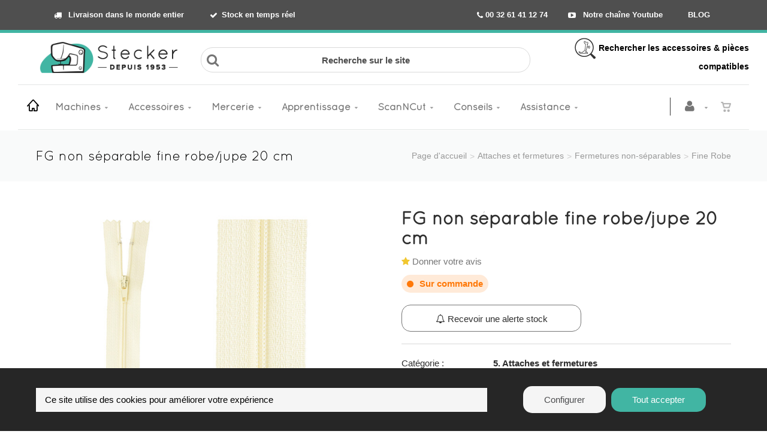

--- FILE ---
content_type: application/x-javascript
request_url: https://d2i2wahzwrm1n5.cloudfront.net/ajaxz/2019.3.1023/Input/TextBox/RadInputScript.js
body_size: 11247
content:
Type.registerNamespace("Telerik.Web.UI");
Telerik.Web.UI.PasswordStrengthChecker=function(a){Telerik.Web.UI.PasswordStrengthChecker.initializeBase(this,[a]);
};
Telerik.Web.UI.PasswordStrengthChecker.prototype={initialize:function(){Telerik.Web.UI.PasswordStrengthChecker.callBaseMethod(this,"initialize");
},dispose:function(){},_getPasswordStrength:function(e,p){var m=e;
var n="";
var l=0;
var s=p.CalculationWeightings.split(";");
var b=parseInt(s[0],10);
var c=parseInt(s[1],10);
var a=parseInt(s[2],10);
var d=parseInt(s[3],10);
var o=m.length/p.PreferredPasswordLength;
if(o>1){o=1;
}var f=(o*b);
l+=f;
if(o<1){n=String.format("Remaining characters",p.PreferredPasswordLength-m.length);
}var i;
if(p.MinimumNumericCharacters>0){var h=new RegExp("[0-9]","g");
i=this._getRegexCount(h,m);
if(i>=p.MinimumNumericCharacters){l+=c;
}if(i<p.MinimumNumericCharacters){if(n!=""){n+=", ";
}n+=String.format("Remaining numbers",p.MinimumNumericCharacters-i);
}}else{l+=(o*c);
}if(p.RequiresUpperAndLowerCaseCharacters==true||(typeof(p.RequiresUpperAndLowerCaseCharacters)=="string"&&Boolean.parse(p.RequiresUpperAndLowerCaseCharacters)==true)){var g=new RegExp("[a-z]","g");
var r=new RegExp("[A-Z]","g");
var j=this._getRegexCount(g,m);
var k=this._getRegexCount(r,m);
if(j>0||k>0){if(j>=p.MinLowerCaseChars&&k>=p.MinUpperCaseChars){l+=a;
}else{if(p.MinLowerCaseChars>0&&(p.MinLowerCaseChars-j)>0){if(n!=""){n+=", ";
}n+=String.format("Remaining lower case",p.MinLowerCaseChars-j);
}if(p.MinUpperCaseChars>0&&(p.MinUpperCaseChars-k)>0){if(n!=""){n+=", ";
}n+=String.format("Remaining upper case",p.MinUpperCaseChars-k);
}}}else{if(n!=""){n+=", ";
}n+="Mixed case characters";
}}else{l+=(o*a);
}if(p.MinimumSymbolCharacters>0){var q=new RegExp("[^a-zA-Z0-9\x20]","g");
i=this._getRegexCount(q,m);
if(i>=p.MinimumSymbolCharacters){l+=d;
}if(i<p.MinimumSymbolCharacters){if(n!=""){n+=", ";
}n+=String.format("Remaining symbols",p.MinimumSymbolCharacters-i);
}}else{l+=(o*d);
}return l;
},showStrength:function(e,a,h){var g=this._getPasswordStrength(a.value,h);
var b=new Telerik.Web.UI.PasswordStrengthCalculatingEventArgs(a.value,g,"");
e.raise_passwordStrengthCalculating(b);
var c=null;
if(b._strengthScore>0&&b._strengthScore<=100){c=Math.floor(b._strengthScore/25);
}var d="";
if(b._indicatorText){d=b._indicatorText;
}else{if(h._IndicatorWords==undefined){h._IndicatorWords=h.TextStrengthDescriptions.split(";");
while(h._IndicatorWords.length<5){h._IndicatorWords[h._IndicatorWords.length]="";
}}if(c!=null){d=h._IndicatorWords[c];
}}if(h._IndicatorStyles==undefined){h._IndicatorStyles=h.TextStrengthDescriptionStyles.split(";");
}var f=null;
if(h.IndicatorElementID==""){if(e.get_element){f=$get(e.get_element().id+"_passwordStrengthIndicator");
}else{f=$get(a.id+"_passwordStrengthIndicator");
}}else{f=$get(h.IndicatorElementID);
}if(f){f.innerHTML=d;
if(c!=null){f.className=h.IndicatorElementBaseStyle+" "+h._IndicatorStyles[c+1];
}else{f.className=h.IndicatorElementBaseStyle+" "+h._IndicatorStyles[0];
}}},_getRegexCount:function(b,d){var a=0;
if(d!=null&&d!=""){var c=d.match(b);
if(c!=null){a=c.length;
}}return a;
}};
Telerik.Web.UI.PasswordStrengthChecker.registerClass("Telerik.Web.UI.PasswordStrengthChecker",Telerik.Web.UI.RadWebControl);
Type.registerNamespace("Telerik.Web.UI");
Telerik.Web.UI.RadInputControl=function(a){Telerik.Web.UI.RadInputControl.initializeBase(this,[a]);
this._autoPostBack=false;
this._enabled=true;
this._showButton=false;
this._invalidStyleDuration=100;
this._selectionOnFocus=Telerik.Web.UI.SelectionOnFocus.None;
this._postBackEventReferenceScript="";
this._styles=null;
this._skin=null;
this._enableAriaSupport=false;
this._causesValidation=false;
this._validationGroup="";
this._isEnterPressed=false;
this._isDropped=false;
this._enableOldBoxModel=false;
this._shouldResetWidthInPixels=true;
this._reducedPixelWidthFlag=false;
this._originalTextBoxWidth=null;
this._originalCellPadding=null;
this._originalDisplay=null;
this._onTextBoxKeyUpDelegate=null;
this._onTextBoxKeyPressDelegate=null;
this._onTextBoxBlurDelegate=null;
this._onTextBoxFocusDelegate=null;
this._onTextBoxDragEnterDelegate=null;
this._onTextBoxDragLeaveDelegate=null;
this._onTextBoxDragDropDelegate=null;
this._onTextBoxMouseOutDelegate=null;
this._onTextBoxMouseOverDelegate=null;
this._onTextBoxKeyDownDelegate=null;
this._onTextBoxMouseWheelDelegate=null;
this._onFormResetDelegate=null;
this._emptyMessage="";
this._initialValueAsText=null;
this._originalInitialValueAsText="";
this._validationText="";
this._displayText="";
this._value="";
this._text="";
this._holdsValidValue=true;
this._lastSetTextBoxValue="";
this._onTextBoxMouseUpDelegate=null;
this._focused=false;
this._isRtl=false;
this._nonTableLayout=true;
};
Telerik.Web.UI.RadInputControl.prototype={initialize:function(){Telerik.Web.UI.RadInputControl.OverrideValidatorFunctions();
Telerik.Web.UI.RadInputControl.callBaseMethod(this,"initialize");
this._clientID=this.get_id();
this._wrapperElementID=this.get_id()+"_wrapper";
this._nonTableLayout=this.get_wrapperElement().className.indexOf("riSingle")>-1;
this._textBoxElement=$get(this._clientID);
this._textBoxElement.RadInputValidationValue=this._validationText;
if(this._initialValueAsText!==null){this._value=this._constructValueFromInitialText(this._initialValueAsText);
this._text=this._constructEditText(this._value);
this._originalInitialValueAsText=this._initialValueAsText;
}this._lastSetTextBoxValue=this._displayText;
this._textBoxElement.RadInputLastSetTextBoxValue=this._displayText;
this._initialValueAsText=this._text;
if(this._nonTableLayout&&$telerik.isIE7){this._textBoxElement.style.width="100%";
this._enableOldBoxModel=true;
}this._originalTextBoxCssText=this._textBoxElement.style.cssText;
if(this._originalTextBoxCssText.lastIndexOf(";")!=this._originalTextBoxCssText.length-1){this._originalTextBoxCssText+=";";
}var c=this.get_wrapperElement();
if(c.style.display=="none"){this._originalDisplay="";
}else{this._originalDisplay=c.style.display;
}if($telerik.isIE7||$telerik.quirksMode){if(this._originalDisplay=="inline-block"){this._originalDisplay="inline";
c.style.zoom=1;
}else{if(document.documentMode&&document.documentMode>7&&this._originalDisplay=="inline"){this._originalDisplay="inline-block";
}}}if(c.style.display!="none"){c.style.display=this._originalDisplay;
}if($telerik.getCurrentStyle(c,"direction")=="rtl"){var a=this._skin!=""?String.format(" RadInputRTL_{0}",this._skin):"";
c.className+=String.format(" RadInputRTL{0}",a);
this._isRtl=true;
}this.repaint();
this._originalMaxLength=this._textBoxElement.maxLength;
if(this._originalMaxLength==-1){this._originalMaxLength=2147483647;
}this._selectionEnd=0;
this._selectionStart=0;
this._hovered=false;
this._invalid=false;
this._attachEventHandlers();
if(this._focused){this.updateDisplayValue();
var b=this;
setTimeout(function(){b._updateSelectionOnFocus();
},0);
}else{if(($telerik.isFirefox2||$telerik.isSafari)&&this.isEmpty()&&this.get_emptyMessage().length>this._originalMaxLength){this.updateDisplayValue();
}}this.updateCssClass();
this._initializeButtons();
if(this.get_enableAriaSupport()){this._initializeAriaSupport();
}this.updateClientState();
this.raise_load(Sys.EventArgs.Empty);
},dispose:function(){Telerik.Web.UI.RadInputControl.callBaseMethod(this,"dispose");
if(this.Button){if(this._onButtonClickDelegate){window.$removeHandler(this.Button,"click",this._onButtonClickDelegate);
this._onButtonClickDelegate=null;
}}if(this._onTextBoxPasteDelegate){window.$removeHandler(this._textBoxElement,"paste",this._onTextBoxPasteDelegate);
this._onTextBoxPasteDelegate=null;
}if(this._onTextBoxKeyDownDelegate){window.$removeHandler(this._textBoxElement,"keydown",this._onTextBoxKeyDownDelegate);
this._onTextBoxKeyDownDelegate=null;
}if(this._onTextBoxKeyPressDelegate){window.$removeHandler(this._textBoxElement,"keypress",this._onTextBoxKeyPressDelegate);
this._onTextBoxKeyPressDelegate=null;
}if(this._onTextBoxKeyUpDelegate){window.$removeHandler(this._textBoxElement,"keyup",this._onTextBoxKeyUpDelegate);
this._onTextBoxKeyUpDelegate=null;
}if(this._onTextBoxBlurDelegate){window.$removeHandler(this._textBoxElement,"blur",this._onTextBoxBlurDelegate);
this._onTextBoxBlurDelegate=null;
}if(this._onTextBoxFocusDelegate){window.$removeHandler(this._textBoxElement,"focus",this._onTextBoxFocusDelegate);
this._onTextBoxFocusDelegate=null;
}if(this._onTextBoxDragEnterDelegate){window.$removeHandler(this._textBoxElement,"dragenter",this._onTextBoxDragEnterDelegate);
this._onTextBoxDragEnterDelegate=null;
}if(this._onTextBoxDragLeaveDelegate){window.$removeHandler(this._textBoxElement,"dragleave",this._onTextBoxDragLeaveDelegate);
this._onTextBoxDragLeaveDelegate=null;
}if(this._onTextBoxMouseOutDelegate){window.$removeHandler(this._textBoxElement,"mouseout",this._onTextBoxMouseOutDelegate);
this._onTextBoxMouseOutDelegate=null;
}if(this._onTextBoxMouseOverDelegate){window.$removeHandler(this._textBoxElement,"mouseover",this._onTextBoxMouseOverDelegate);
this._onTextBoxMouseOverDelegate=null;
}if(this._onTextBoxMouseUpDelegate){window.$removeHandler(this._textBoxElement,"mouseup",this._onTextBoxMouseUpDelegate);
this._onTextBoxMouseUpDelegate=null;
}if(this._onFormResetDelegate){if(this._textBoxElement.form){window.$removeHandler(this._textBoxElement.form,"reset",this._onFormResetDelegate);
}this._onFormResetDelegate=null;
}if(!$telerik.isIE){if(this._onTextBoxMouseWheelDelegate){if($telerik.isSafari||$telerik.isOpera){window.$removeHandler(this._textBoxElement,"mousewheel",this._onTextBoxMouseWheelDelegate);
}else{window.$removeHandler(this._textBoxElement,"DOMMouseScroll",this._onTextBoxMouseWheelDelegate);
}this._onTextBoxMouseWheelDelegate=null;
}}else{if(this._onTextBoxMouseWheelDelegate){window.$removeHandler(this._textBoxElement,"mousewheel",this._onTextBoxMouseWheelDelegate);
this._onTextBoxMouseWheelDelegate=null;
}}if(this._onTextBoxDragDropDelegate){window.$removeHandler(this._textBoxElement,"drop",this._onTextBoxDragDropDelegate);
this._onTextBoxDragDropDelegate=null;
}if(this._textBoxElement){this._textBoxElement._events=null;
}},clear:function(){this.set_value("");
},disable:function(){this.set_enabled(false);
this._textBoxElement.disabled="disabled";
this.updateCssClass();
this.updateClientState();
this.raise_disable(Sys.EventArgs.Empty);
},enable:function(){this.set_enabled(true);
this._textBoxElement.disabled="";
this.updateCssClass();
this.updateClientState();
this.raise_enable(Sys.EventArgs.Empty);
},focus:function(){if(!this._textBoxElement.disabled){this._textBoxElement.focus();
}},blur:function(){this._textBoxElement.blur();
},isEmpty:function(){return this._validationText=="";
},isNegative:function(){return false;
},isReadOnly:function(){return this._textBoxElement.readOnly||!this._enabled;
},isMultiLine:function(){return this._textBoxElement&&this._textBoxElement.tagName.toUpperCase()=="TEXTAREA";
},updateDisplayValue:function(){if(this._focused){if(!this._holdsValidValue){this._holdsValidValue=true;
}else{this.set_textBoxValue(this.get_editValue());
}}else{if(this._isEmptyMessage()){this.set_textBoxValue(this.get_emptyMessage());
}else{this.set_textBoxValue(this.get_displayValue());
}}},_isEmptyMessage:function(){return this.isEmpty()&&this.get_emptyMessage();
},repaint:function(){if(!this.canRepaint()){this.add_parentShown(this.get_element());
return;
}else{this._clearParentShowHandlers();
}this._updatePercentageHeight();
if(!this._reducedPixelWidthFlag&&this._enableOldBoxModel){var a=this;
setTimeout(function(){a._reducePixelWidthByPaddings();
},0);
}},updateCssClass:function(b){if(!this._holdsValidValue&&!b){this._textBoxElement.style.cssText=this._originalTextBoxCssText+this.updateCssText(this.get_styles()["InvalidStyle"][0]);
this._textBoxElement.className=this.get_styles()["InvalidStyle"][1];
Sys.UI.DomElement.addCssClass(this.get_wrapperElement(),"RadInputError");
return;
}var c="";
var a="";
if(this._enabled&&(!this._isEmptyMessage())&&(!this.isNegative())){a=this._originalTextBoxCssText+this.updateCssText(this.get_styles()["EnabledStyle"][0]);
if(!this._compareStyles(this._textBoxElement.style.cssText,a)){this._textBoxElement.style.cssText=a;
}c=this.get_styles()["EnabledStyle"][1];
}if(this._enabled&&(!this._isEmptyMessage())&&this.isNegative()){a=this._originalTextBoxCssText+this.updateCssText(this.get_styles()["NegativeStyle"][0]);
if(!this._compareStyles(this._textBoxElement.style.cssText,a)){this._textBoxElement.style.cssText=a;
}c=this.get_styles()["NegativeStyle"][1];
}if(this._enabled&&this._isEmptyMessage()){a=this._originalTextBoxCssText+this.updateCssText(this.get_styles()["EmptyMessageStyle"][0]);
if(!this._compareStyles(this._textBoxElement.style.cssText,a)){this._textBoxElement.style.cssText=a;
}c=this.get_styles()["EmptyMessageStyle"][1];
}var d=this.get_wrapperElement();
var e=d.className.replace("RadInputHovered","").replace("RadInputDisabled","").replace("RadInputFocused","").replace("RadInputError","").trim();
if(this._focused){a=this._originalTextBoxCssText+this.updateCssText(this.get_styles()["FocusedStyle"][0]);
if(!this._compareStyles(this._textBoxElement.style.cssText,a)){this._textBoxElement.style.cssText=a;
}c=this.get_styles()["FocusedStyle"][1];
e+=" RadInputFocused";
}if(this._invalid){a=this._originalTextBoxCssText+this.updateCssText(this.get_styles()["InvalidStyle"][0]);
if(!this._compareStyles(this._textBoxElement.style.cssText,a)){this._textBoxElement.style.cssText=a;
}c=this.get_styles()["InvalidStyle"][1];
e+=" RadInputError";
}if(this._textBoxElement.readOnly&&this._isEmptyMessage()){a=this._originalTextBoxCssText+this.updateCssText(this.get_styles()["EmptyMessageStyle"][0]);
if(!this._compareStyles(this._textBoxElement.style.cssText,a)){this._textBoxElement.style.cssText=a;
}c=this.get_styles()["EmptyMessageStyle"][1];
}else{if(this._textBoxElement.readOnly){a=this._originalTextBoxCssText+this.updateCssText(this.get_styles()["ReadOnlyStyle"][0]);
if(!this._compareStyles(this._textBoxElement.style.cssText,a)){this._textBoxElement.style.cssText=a;
}c=this.get_styles()["ReadOnlyStyle"][1];
}}if(!this._enabled){a=this._originalTextBoxCssText+this.updateCssText(this.get_styles()["DisabledStyle"][0]);
if(!this._compareStyles(this._textBoxElement.style.cssText,a)){this._textBoxElement.style.cssText=a;
}c=this.get_styles()["DisabledStyle"][1];
e+=" RadInputDisabled";
}if(this._hovered&&this._enabled){a=this._originalTextBoxCssText+this.updateCssText(this.get_styles()["HoveredStyle"][0]);
if(!this._compareStyles(this._textBoxElement.style.cssText,a)){this._textBoxElement.style.cssText=a;
}c=c.trim()+" "+this.get_styles()["HoveredStyle"][1].replace("riTextBox","").trim();
e+=" RadInputHovered";
}d.className=e.replace(/  /g," ");
if(c!=""&&!this._compareStyles(this._textBoxElement.className,c)){this._textBoxElement.className=c;
}if(c==""&&this._textBoxElement.className&&this._textBoxElement.className==""){this._textBoxElement.removeAttribute("class");
}},_compareStyles:function(){if(arguments.length>=2){var a=arguments[0].replace(/ /g,"").replace(/;/g,"");
var b=arguments[1].replace(/ /g,"").replace(/;/g,"");
return a===b;
}return false;
},updateCssText:function(f){var e=f.split(";");
var a;
var c="";
for(a=0;
a<e.length;
a++){var d=e[a].split(":");
if(d.length==2){var b=""+d[0].toLowerCase();
if(b!="width"&&b!="height"){c+=e[a]+";";
}}}return c;
},selectText:function(b,a){if(Telerik.Web.Browser.edge){var c=this;
setTimeout(function(){c._selectionStart=b;
c._selectionEnd=a;
c._applySelection();
});
}else{this._selectionStart=b;
this._selectionEnd=a;
this._applySelection();
}},selectAllText:function(){if(this._textBoxElement.value.length>0){this.selectText(0,this._textBoxElement.value.length);
return true;
}return false;
},get_value:function(){return this._value;
},get_valueAsString:function(){if(this._value){return this._value.toString();
}else{return"";
}},_setNewValue:function(a){this._holdsValidValue=this._setHiddenValue(a)||this._holdsValidValue;
this._textBoxElement.RadInputLastSetTextBoxValue=this._lastSetTextBoxValue=this._textBoxElement.value;
this._triggerDomEvent("change",this._textBoxElement);
if(this._holdsValidValue){this.set_displayValue(this._constructDisplayText(this._value));
this.updateClientState();
var b=this._initialValueAsText;
this._initialValueAsText=this._textBoxElement.value;
this.raise_valueChanged(this.get_editValue(),b);
this.updateCssClass();
}else{this.updateClientState();
}this._initialValueAsText=this.get_editValue();
},set_value:function(b){var a=new Telerik.Web.UI.InputValueChangingEventArgs(b,this._initialValueAsText);
this.raise_valueChanging(a);
if(a.get_cancel()){this.set_textBoxValue(this.get_element().RadInputLastSetTextBoxValue);
}else{b=a.get_newValue();
this._setNewValue(b);
}},get_displayValue:function(){return this._displayText;
},set_displayValue:function(a){this._displayText=a;
this.updateDisplayValue();
},get_editValue:function(){return this._text;
},set_caretPosition:function(a){if(this._textBoxElement.tagName.toLowerCase()=="textarea"&&this._textBoxElement.value.length<a){return;
}this._selectionStart=a;
this._selectionEnd=a;
this._applySelection();
},get_caretPosition:function(){this._calculateSelection();
if(this._selectionStart!=this._selectionEnd){return new Array(this._selectionStart,this._selectionEnd);
}else{if(this._textBoxElement.selectionStart){return this._textBoxElement.selectionStart;
}else{return this._selectionStart;
}}},raisePostBackEvent:function(){eval(this._postBackEventReferenceScript);
},get_wrapperElement:function(){return $get(this._wrapperElementID);
},get_textBoxValue:function(){return this._textBoxElement.value;
},set_textBoxValue:function(a){if(this._textBoxElement.value!=a){this._textBoxElement.value=a;
}this._lastSetTextBoxValue=a;
this._textBoxElement.RadInputLastSetTextBoxValue=a;
},get_autoPostBack:function(){return this._autoPostBack;
},set_autoPostBack:function(a){if(this._autoPostBack!==a){this._autoPostBack=a;
this.raisePropertyChanged("autoPostBack");
}},get_emptyMessage:function(){return this._emptyMessage;
},set_emptyMessage:function(a){if(this._emptyMessage!==a){this._emptyMessage=a;
if(this._textBoxElement){this.updateDisplayValue();
this.updateCssClass();
this.updateClientState();
this.raisePropertyChanged("emptyMessage");
}}},get_selectionOnFocus:function(){return this._selectionOnFocus;
},set_selectionOnFocus:function(a){if(this._selectionOnFocus!==a){this._selectionOnFocus=a;
this.raisePropertyChanged("selectionOnFocus");
}},get_showButton:function(){return this._showButton;
},set_showButton:function(a){if(this._showButton!==a){this._showButton=a;
this.raisePropertyChanged("showButton");
}},get_invalidStyleDuration:function(){return this._invalidStyleDuration;
},set_invalidStyleDuration:function(a){if(this._invalidStyleDuration!==a){this._invalidStyleDuration=a;
this.raisePropertyChanged("invalidStyleDuration");
}},get_enabled:function(){return this._enabled;
},set_enabled:function(a){if(this._enabled!==a){this._enabled=a;
this.updateClientState();
if(this.get_enableAriaSupport()){this._applyAriaStateChange("disabled",!a);
}this.raisePropertyChanged("enabled");
}},get_styles:function(){return this._styles;
},set_styles:function(a){if(this._styles!==a){this._styles=a;
this.raisePropertyChanged("styles");
}},get_rippleZonesConfiguration:function(){return[{element:this.get_wrapperElement(),rippleConfigurations:[{containerSelector:".riSelect .riButton"}]}];
},saveClientState:function(a){var d=["enabled","emptyMessage","validationText","valueAsString"];
var b;
var c;
if(a){for(b=0,c=a.length;
b<c;
b++){d[d.length]=a[b];
}}var e={};
for(b=0;
b<d.length;
b++){e[d[b]]=this["get_"+d[b]]();
}this.saveCustomClientStateValues(e);
return Sys.Serialization.JavaScriptSerializer.serialize(e);
},saveCustomClientStateValues:function(a){a.lastSetTextBoxValue=this._lastSetTextBoxValue;
},get_visible:function(){if(this.get_wrapperElement().style.display=="none"){return false;
}else{return true;
}},set_visible:function(a){if(a==true&&this._originalDisplay!=null){this.get_wrapperElement().style.display=this._originalDisplay;
this.repaint();
}else{if(a==false&&this.get_visible()){this._originalDisplay=this.get_wrapperElement().style.display;
this.get_wrapperElement().style.display="none";
}}},get_shouldResetWidthInPixels:function(){return this._shouldResetWidthInPixels;
},set_shouldResetWidthInPixels:function(a){this._shouldResetWidthInPixels=a;
},get_enableOldBoxModel:function(){return this._enableOldBoxModel;
},set_enableOldBoxModel:function(a){this._enableOldBoxModel=a;
},get_enableAriaSupport:function(){return this._enableAriaSupport;
},set_enableAriaSupport:function(a){if(this._enableAriaSupport!=a){this._enableAriaSupport=a;
}},get_causesValidation:function(){return this._causesValidation;
},get_validationGroup:function(){return this._validationGroup;
},_reducePixelWidthByPaddings:function(){if(this._textBoxElement.offsetWidth>0&&this._textBoxElement.parentNode.tagName.toLowerCase()=="span"&&this._textBoxElement.style.width&&(this._nonTableLayout||(this._textBoxElement.parentNode.parentNode.className!="rcInputCell"&&this._textBoxElement.style.width.indexOf("%")==-1&&(!this._originalTextBoxWidth||this._originalTextBoxWidth.indexOf("%")==-1)))&&!this._reducedPixelWidthFlag){var f=0;
var a=0;
if(document.defaultView&&document.defaultView.getComputedStyle){f=parseInt(document.defaultView.getComputedStyle(this._textBoxElement,null).getPropertyValue("border-left-width"),10)+parseInt(document.defaultView.getComputedStyle(this._textBoxElement,null).getPropertyValue("padding-left"),10)+parseInt(document.defaultView.getComputedStyle(this._textBoxElement,null).getPropertyValue("padding-right"),10)+parseInt(document.defaultView.getComputedStyle(this._textBoxElement,null).getPropertyValue("border-right-width"),10);
a=parseInt(document.defaultView.getComputedStyle(this._textBoxElement,null).getPropertyValue("border-top-width"),10)+parseInt(document.defaultView.getComputedStyle(this._textBoxElement,null).getPropertyValue("padding-top"),10)+parseInt(document.defaultView.getComputedStyle(this._textBoxElement,null).getPropertyValue("padding-bottom"),10)+parseInt(document.defaultView.getComputedStyle(this._textBoxElement,null).getPropertyValue("border-bottom-width"),10);
}else{if(this._textBoxElement.currentStyle){if(document.compatMode&&document.compatMode!="BackCompat"){f=parseInt(this._textBoxElement.currentStyle.borderLeftWidth,10)+parseInt(this._textBoxElement.currentStyle.paddingLeft,10)+parseInt(this._textBoxElement.currentStyle.paddingRight,10)+parseInt(this._textBoxElement.currentStyle.borderRightWidth,10);
a=parseInt(this._textBoxElement.currentStyle.borderTopWidth,10)+parseInt(this._textBoxElement.currentStyle.paddingTop,10)+parseInt(this._textBoxElement.currentStyle.paddingBottom,10)+parseInt(this._textBoxElement.currentStyle.borderBottomWidth,10);
}}}var j=parseInt(this._textBoxElement.style.width,10);
if(this._nonTableLayout&&this._textBoxElement.parentNode.style.width&&this._textBoxElement.parentNode.style.width.indexOf("%")==-1){j=parseInt(this._textBoxElement.parentNode.currentStyle.width,10);
}var k=j-f;
var b=parseInt(this._textBoxElement.offsetHeight,10)-a;
if(f==0||k<=0){return;
}this._textBoxElement.style.width=k+"px";
var e="";
var h=this._originalTextBoxCssText.split(";");
if(h==[]){for(var c=0;
c<h.length;
c++){var g=h[c].split(":");
if(g.length==2){var d=""+g[0].toLowerCase();
if(d!="width"||d!="height"){e+=h[c]+";";
}else{if(d=="width"){e+="width:"+k+"px;";
if(!this._originalTextBoxWidth){this._originalTextBoxWidth=h[c].split(":")[1].trim();
}}else{e+="height:"+k+"px;";
}}}}}else{e+="width:"+k+"px;";
e+="height:"+b+"px;";
}this._originalTextBoxCssText=e;
this._reducedPixelWidthFlag=true;
}},_updatePercentageHeight:function(){var b=$get(this._wrapperElementID);
if(b.style.height.indexOf("%")!=-1&&b.offsetHeight>0){var a=0;
if(this._textBoxElement.currentStyle){a=parseInt(this._textBoxElement.currentStyle.borderTopWidth,10)+parseInt(this._textBoxElement.currentStyle.borderBottomWidth,10)+parseInt(this._textBoxElement.currentStyle.paddingTop,10)+parseInt(this._textBoxElement.currentStyle.paddingBottom,10);
}else{if(window.getComputedStyle){a=parseInt(window.getComputedStyle(this._textBoxElement,null).getPropertyValue("border-top-width"),10)+parseInt(window.getComputedStyle(this._textBoxElement,null).getPropertyValue("border-bottom-width"),10)+parseInt(window.getComputedStyle(this._textBoxElement,null).getPropertyValue("padding-top"),10)+parseInt(window.getComputedStyle(this._textBoxElement,null).getPropertyValue("padding-bottom"),10);
}}this._textBoxElement.style.height="1px";
this._textBoxElement.style.cssText=this._textBoxElement.style.cssText;
this._textBoxElement.style.height=b.offsetHeight-a+"px";
if(this._originalTextBoxCssText.search(/(^|[^-])height/)!=-1){this._originalTextBoxCssText=this._originalTextBoxCssText.replace(/(^|[^-])height(\s*):(\s*)([^;]+);/i,"$1height:"+(b.offsetHeight-a)+"px;");
}else{this._originalTextBoxCssText+="height:"+(b.offsetHeight-a)+"px;";
}}},_initializeButtons:function(){this._onButtonClickDelegate=Function.createDelegate(this,this._onButtonClickHandler);
this.Button=null;
var b=$get(this._wrapperElementID);
var a=b.getElementsByTagName("a");
for(var c=0;
c<a.length;
c++){if(a[c].className.indexOf("riButton")!=(-1)){this.Button=a[c];
window.$addHandler(this.Button,"click",this._onButtonClickDelegate);
}}},_initializeAriaSupport:function(){var a=this._textBoxElement;
a.setAttribute("role","textbox");
a.setAttribute("aria-atomic","true");
a.setAttribute("aria-disabled",(!this.get_enabled())+"");
if(this.isMultiLine()){a.setAttribute("aria-multiline","true");
}if(this.isReadOnly()){a.setAttribute("aria-readonly","true");
}if(this.Button){this.Button.setAttribute("role","button");
this.Button.setAttribute("aria-label","Go");
}},_applyAriaStateChange:function(b,c){var a=this._textBoxElement;
if(a){a.setAttribute("aria-"+b,c+"");
}},_attachEventHandlers:function(){this._onTextBoxKeyUpDelegate=Function.createDelegate(this,this._onTextBoxKeyUpHandler);
this._onTextBoxKeyPressDelegate=Function.createDelegate(this,this._onTextBoxKeyPressHandler);
this._onTextBoxBlurDelegate=Function.createDelegate(this,this._onTextBoxBlurHandler);
this._onTextBoxFocusDelegate=Function.createDelegate(this,this._onTextBoxFocusHandler);
this._onTextBoxKeyDownDelegate=Function.createDelegate(this,this._onTextBoxKeyDownHandler);
window.$addHandler(this._textBoxElement,"keydown",this._onTextBoxKeyDownDelegate);
window.$addHandler(this._textBoxElement,"keypress",this._onTextBoxKeyPressDelegate);
window.$addHandler(this._textBoxElement,"keyup",this._onTextBoxKeyUpDelegate);
window.$addHandler(this._textBoxElement,"blur",this._onTextBoxBlurDelegate);
window.$addHandler(this._textBoxElement,"focus",this._onTextBoxFocusDelegate);
this._onTextBoxPasteDelegate=Function.createDelegate(this,this._onTextBoxPasteHandler);
window.$addHandler(this._textBoxElement,"paste",this._onTextBoxPasteDelegate);
if(this._textBoxElement&&this._textBoxElement.form){this._onFormResetDelegate=Function.createDelegate(this,this._onFormResetHandler);
window.$addHandler(this._textBoxElement.form,"reset",this._onFormResetDelegate);
}this._attachMouseEventHandlers();
},_onTextBoxPasteHandler:function(d){var l=this;
var k=l._textBoxElement;
var c;
var i;
var h;
if(l.isMultiLine()&&l._maxLength>0){if($telerik.isSafari){window.setTimeout(function(){k.value=k.value.substr(0,l._maxLength);
},1);
}else{if($telerik.isIE||$telerik.isFirefox){if(!d){d=window.event;
}var a=true;
var b="";
try{if($telerik.isFirefox){b=d.rawEvent.clipboardData.getData("text/plain");
}else{b=window.clipboardData.getData("Text");
}}catch(f){a=false;
}if(a&&b!=""){if(d.preventDefault&&!$telerik.isIE&&!$telerik.isFirefox){d.preventDefault();
}if(document.getSelection){i=document.getSelection();
h=window.getSelection().toString();
}else{if(document.selection){i=document.selection.createRange();
h=i.text;
}else{i=null;
h=k.value.substring(k.selectionStart,k.selectionEnd);
}}var g=l._maxLength-l._escapeNewLineChars(k.value,"\r\n").length+l._escapeNewLineChars(h,"\r\n").length;
var j=l._escapeNewLineChars(b,"\r\n").substr(0,g);
if(j.length>0&&j.charAt(j.length-1)=="\r"){j=j.substr(0,j.length-1);
}if(i){i.text=j;
}else{if(h){k.value=k.value.replace(h,j);
}else{c=k.value.substr(0,k.selectionStart)+j+k.value.substr(k.selectionStart);
k.value=c.substr(0,l._maxLength);
}}}else{window.setTimeout(function(){k.value=k.value.substr(0,l._maxLength);
},1);
}}}}},_attachMouseEventHandlers:function(){if(!$telerik.isIE){this._onTextBoxMouseUpDelegate=Function.createDelegate(this,this._onTextBoxMouseUpHandler);
window.$addHandler(this._textBoxElement,"mouseup",this._onTextBoxMouseUpDelegate);
}this._onTextBoxMouseOutDelegate=Function.createDelegate(this,this._onTextBoxMouseOutHandler);
this._onTextBoxMouseOverDelegate=Function.createDelegate(this,this._onTextBoxMouseOverHandler);
this._onTextBoxMouseWheelDelegate=Function.createDelegate(this,this._onTextBoxMouseWheelHandler);
this._onTextBoxDragEnterDelegate=Function.createDelegate(this,this._onTextBoxDragEnterHandler);
this._onTextBoxDragLeaveDelegate=Function.createDelegate(this,this._onTextBoxDragLeaveHandler);
this._onTextBoxDragDropDelegate=Function.createDelegate(this,this._onTextBoxDragDropHandler);
window.$addHandler(this._textBoxElement,"mouseout",this._onTextBoxMouseOutDelegate);
window.$addHandler(this._textBoxElement,"mouseover",this._onTextBoxMouseOverDelegate);
window.$addHandler(this._textBoxElement,"dragenter",this._onTextBoxDragEnterDelegate);
window.$addHandler(this._textBoxElement,"dragleave",this._onTextBoxDragLeaveDelegate);
window.$addHandler(this._textBoxElement,"drop",this._onTextBoxDragDropDelegate);
if(!$telerik.isIE){if(Telerik.Web.Browser.edge){window.$addHandler(this._textBoxElement,"mousewheel",this._onTextBoxMouseWheelDelegate);
}if($telerik.isSafari||$telerik.isOpera){window.$addHandler(this._textBoxElement,"mousewheel",this._onTextBoxMouseWheelDelegate);
}else{window.$addHandler(this._textBoxElement,"DOMMouseScroll",this._onTextBoxMouseWheelDelegate);
}}else{window.$addHandler(this._textBoxElement,"mousewheel",this._onTextBoxMouseWheelDelegate);
}},_onTextBoxMouseUpHandler:function(a){},_cancelKeyPressEventIfMaxLengthReached:function(b){var f=this._escapeNewLineChars(this._textBoxElement.value,"\r\n");
var d=this._maxLength;
if(d>0&&f.length+(b.charCode==13)>=d&&((b.charCode==13)||this._isNormalChar(b))){var c=false;
if(document.selection){if(document.selection.createRange().text){c=true;
}}else{var a=this.get_caretPosition();
if(a[0]||a[1]){c=true;
}}if(!c){b.stopPropagation();
b.preventDefault();
return false;
}}},_onTextBoxKeyPressHandler:function(a){this._isEnterPressed=false;
var b=new Telerik.Web.UI.InputKeyPressEventArgs(a,a.charCode,String.fromCharCode(a.charCode));
this.raise_keyPress(b);
if(b.get_cancel()){a.stopPropagation();
a.preventDefault();
return false;
}if((a.charCode==13)&&!this.isMultiLine()){var c=this._textBoxElement.value;
this._isEnterPressed=true;
this.set_value(c);
this._isEnterPressed=false;
if(this.get_autoPostBack()){a.stopPropagation();
a.preventDefault();
return false;
}return true;
}if(this.isMultiLine()){return(this._cancelKeyPressEventIfMaxLengthReached(a));
}},_onTextBoxKeyUpHandler:function(a){if(a&&a.keyCode===9){this._updateSelectionOnFocus();
}},_onTextBoxBlurHandler:function(a){this._focused=false;
if(this.isReadOnly()){return;
}var b=this._textBoxElement.value;
if(this._initialValueAsText+""!==b){this.set_value(b);
}else{this.updateDisplayValue();
this.updateClientState();
this.updateCssClass();
}this.raise_blur(Sys.EventArgs.Empty);
},_onTextBoxFocusHandler:function(a){if(!this.isReadOnly()){this._updateStateOnFocus();
}if(($telerik.isSafari||$telerik.isFirefox)&&this.get_selectionOnFocus()!=Telerik.Web.UI.SelectionOnFocus.None&&this.get_selectionOnFocus()!=Telerik.Web.UI.SelectionOnFocus.SelectAll){var b=this;
window.setTimeout(function(){b._updateSelectionOnFocus();
},0);
}},_onTextBoxDragEnterHandler:function(a){if(this.get_element().value==""&&this.isEmpty()&&this.get_emptyMessage()!=""){this.set_textBoxValue("");
}},_onTextBoxDragLeaveHandler:function(a){if(this.isEmpty()&&this.get_emptyMessage()!=""&&!$telerik.isMouseOverElement(this._textBoxElement,a)){this.set_textBoxValue(this.get_emptyMessage());
}},_updateStateOnFocus:function(){if(this._isDropped||this._lastSetTextBoxValue!==this._textBoxElement.value){this._updateHiddenValue();
this._isDropped=false;
}this._focused=true;
this.updateDisplayValue();
this.updateCssClass();
this._updateSelectionOnFocus();
this.raise_focus(Sys.EventArgs.Empty);
},_onTextBoxMouseOutHandler:function(a){this._hovered=false;
this.updateCssClass();
this.raise_mouseOut(Sys.EventArgs.Empty);
},_onTextBoxMouseOverHandler:function(a){this._hovered=true;
this.updateCssClass();
this.raise_mouseOver(Sys.EventArgs.Empty);
},_onTextBoxKeyDownHandler:function(a){if(a.keyCode==27&&!$telerik.isIE){var b=this;
window.setTimeout(function(){b.set_textBoxValue(b.get_editValue());
},0);
}},_onTextBoxMouseWheelHandler:function(b){var a;
if(this._focused){if(b.rawEvent.wheelDelta){a=b.rawEvent.wheelDelta/120;
if(window.opera){a=-a;
}}else{if(b.detail){a=-b.rawEvent.detail/3;
}else{if(b.rawEvent&&b.rawEvent.detail){a=-b.rawEvent.detail/3;
}}}if(a>0){this._handleWheel(false);
}else{this._handleWheel(true);
}b.stopPropagation();
b.preventDefault();
}},_onButtonClickHandler:function(a){var b=new Telerik.Web.UI.InputButtonClickEventArgs(Telerik.Web.UI.InputButtonType.Button);
this.raise_buttonClick(b);
},_onTextBoxDragDropHandler:function(a){this._isDropped=true;
if($telerik.isFirefox){var b=this;
window.setTimeout(function(){b._textBoxElement.focus();
},1);
}},_onFormResetHandler:function(a){if(this.get_element().form===a.target){var b=this._constructValueFromInitialText(this._originalInitialValueAsText);
this._setHiddenValue(b);
this._initialValueAsText=this._text;
this.set_displayValue(this._constructDisplayText(this._value));
this.updateClientState();
this.updateCssClass();
}},_calculateSelection:function(){if((Sys.Browser.agent==Sys.Browser.Opera)||!document.selection){var d=this._supportSelection();
if(d){this._selectionEnd=this._textBoxElement.selectionEnd;
this._selectionStart=this._textBoxElement.selectionStart;
}return;
}var c=0;
var b=0;
try{c=Math.abs(document.selection.createRange().moveStart("character",-10000000));
if(c>0){c=this._calculateSelectionInternal(c);
}b=Math.abs(document.selection.createRange().moveEnd("character",-10000000));
if(b>0){b=this._calculateSelectionInternal(b);
}}catch(a){}this._selectionEnd=b;
this._selectionStart=c;
},_calculateSelectionInternal:function(e){if(!this.isMultiLine()){return e;
}var b=Math.abs(this._textBoxElement.createTextRange().moveEnd("character",-10000000));
var c=document.body.createTextRange();
c.moveToElementText(this._textBoxElement);
var d=Math.abs(c.moveStart("character",-10000000));
var a=Math.abs(c.moveEnd("character",-10000000));
if(a-b==d){e-=d;
}return e;
},_SetValue:function(a){var b=this._setHiddenValue(a);
if(typeof(b)=="undefined"||b==true){this.set_textBoxValue(this.get_editValue());
this.updateClientState();
}},_triggerDomEvent:function(a,c){if(!a||a==""||!c){return;
}if(a=="change"){this._textBoxElement.RadInputChangeFired=true;
}var b;
if(c.fireEvent&&document.createEventObject){b=document.createEventObject();
c.fireEvent(String.format("on{0}",a),b);
}else{if(c.dispatchEvent){b=document.createEvent("HTMLEvents");
b.initEvent(a,true,true);
c.dispatchEvent(b);
}}if(a=="change"){this._textBoxElement.RadInputChangeFired=false;
}},_updateSelectionOnFocus:function(){if(!this._textBoxElement.value){this.set_caretPosition(0);
}switch(this.get_selectionOnFocus()){case Telerik.Web.UI.SelectionOnFocus.None:break;
case Telerik.Web.UI.SelectionOnFocus.CaretToBeginning:this.set_caretPosition(0);
break;
case Telerik.Web.UI.SelectionOnFocus.CaretToEnd:if(this._textBoxElement.value.length>0){if($telerik.isIE){var a=this._textBoxElement.value.replace(/\r/g,"").length;
if(a!=this.get_caretPosition()){this.set_caretPosition(a);
}}else{this.set_caretPosition(this._textBoxElement.value.length);
}}break;
case Telerik.Web.UI.SelectionOnFocus.SelectAll:this.selectAllText();
break;
default:this.set_caretPosition(0);
break;
}},_isInVisibleContainer:function(b){var a=b;
while((typeof(a)!="undefined")&&(a!=null)){if((a.disabled==true)||(typeof(a.style)!="undefined"&&((typeof(a.style.display)!="undefined"&&a.style.display=="none")||(typeof(a.style.visibility)!="undefined"&&a.style.visibility=="hidden")))){return false;
}if(typeof(a.parentNode)!="undefined"&&a.parentNode!=null&&a.parentNode!=a&&a.parentNode.tagName.toLowerCase()!="body"){a=a.parentNode;
}else{return true;
}}return true;
},_supportSelection:function(){if(!!this.get_inputType){var a=this.get_inputType();
if(a==Telerik.Web.UI.InputType.Date||a==Telerik.Web.UI.InputType.DateTime||a==Telerik.Web.UI.InputType.DateTimeLocal||a==Telerik.Web.UI.InputType.Month||a==Telerik.Web.UI.InputType.Week||a==Telerik.Web.UI.InputType.Time||a==Telerik.Web.UI.InputType.Number||a==Telerik.Web.UI.InputType.Email){return false;
}}return true;
},_applySelection:function(){if(!this._isInVisibleContainer(this._textBoxElement)){return;
}var b=this;
var d;
if((Sys.Browser.agent==Sys.Browser.Opera)||!document.selection){var f=this._supportSelection();
if(f){this._textBoxElement.focus();
this._textBoxElement.selectionStart=b._selectionStart;
this._textBoxElement.selectionEnd=b._selectionEnd;
}return;
}try{this._textBoxElement.select();
d=document.selection.createRange();
d.collapse();
d.moveStart("character",this._selectionStart);
d.collapse();
d.moveEnd("character",this._selectionEnd-this._selectionStart);
d.select();
}catch(c){var a=this;
window.setTimeout(function(){document.body.focus();
a._textBoxElement.select();
d=document.selection.createRange();
d.collapse();
d.moveStart("character",a._selectionStart);
d.collapse();
d.moveEnd("character",a._selectionEnd-a._selectionStart);
d.select();
},1);
}},set_invalid:function(a){if(this._holdsValidValue==a){this._holdsValidValue=!a;
this.updateCssClass();
}},get_invalid:function(){return !this._holdsValidValue;
},_invalidate:function(){if(this._holdsValidValue){this._holdsValidValue=false;
this._initialValueAsText="";
this._displayText="";
this._clearHiddenValue();
return false;
}},_clearHiddenValue:function(){var a=this._errorHandlingCanceled;
this._errorHandlingCanceled=true;
this._setHiddenValue("");
this.updateClientState();
this._errorHandlingCanceled=a;
},_handleWheel:function(a){},_setHiddenValue:function(a){if(a){a=a.toString();
}else{a="";
}if(a==this._value){return false;
}else{this._value=a;
this._text=this._constructEditText(a);
this.set_validationText(this._constructValidationText(a));
return true;
}},get_validationText:function(a){return this._validationText;
},set_validationText:function(a){this._validationText=a;
this._textBoxElement.RadInputValidationValue=a;
},_updateHiddenValue:function(){if(!this._textBoxElement.readOnly){if(this._setHiddenValue(this._textBoxElement.value)){this.updateClientState();
return true;
}else{return false;
}}else{return false;
}},_escapeNewLineChars:function(b,a){return b.replace(/\r\n/g,"\n").replace(/\n/g,a);
},_isNormalChar:function(a){if(($telerik.isOpera&&a.rawEvent.which==0)||($telerik.isSafari&&(a.charCode<Sys.UI.Key.space||a.charCode>60000))){return false;
}return true;
},_constructEditText:function(a){return a;
},_constructDisplayText:function(a){return a;
},_constructValidationText:function(a){return a;
},_constructValueFromInitialText:function(a){return a;
},_canAutoPostBackAfterValidation:function(){if(!this.get_causesValidation()||!window.Page_ValidationActive){return true;
}return window.Page_ClientValidate(this.get_validationGroup());
},add_blur:function(a){this.get_events().addHandler("blur",a);
},remove_blur:function(a){this.get_events().removeHandler("blur",a);
},raise_blur:function(a){this.raiseEvent("blur",a);
},add_mouseOut:function(a){this.get_events().addHandler("mouseOut",a);
},remove_mouseOut:function(a){this.get_events().removeHandler("mouseOut",a);
},raise_mouseOut:function(a){this.raiseEvent("mouseOut",a);
},add_valueChanged:function(a){this.get_events().addHandler("valueChanged",a);
},remove_valueChanged:function(a){this.get_events().removeHandler("valueChanged",a);
},raise_valueChanged:function(b,c){if(typeof(b)!="undefined"&&b!=null&&typeof(c)!="undefined"&&c!=null&&b.toString()==c.toString()){if(!this._isEnterPressed){return false;
}}var d=false;
if(typeof(b)!="undefined"&&b!=null&&typeof(c)!="undefined"&&c!=null){if(b.toString()!=c.toString()){var a=new Telerik.Web.UI.InputValueChangedEventArgs(b,c);
this.raiseEvent("valueChanged",a);
d=!a.get_cancel();
}else{d=this._isEnterPressed;
}}if(this.get_autoPostBack()&&d&&this._canAutoPostBackAfterValidation()){this.raisePostBackEvent();
}},add_error:function(a){this.get_events().addHandler("error",a);
},remove_error:function(a){this.get_events().removeHandler("error",a);
},raise_error:function(a){if(this.InEventRaise){return;
}this.InEventRaise=true;
this.raiseEvent("error",a);
if(!a.get_cancel()){this._invalid=true;
this._errorHandlingCanceled=false;
this.updateCssClass();
if(this.get_enableAriaSupport()){this._applyAriaStateChange("invalid",true);
}var c=this._isIncrementing?true:false;
var b=this;
var d=function(){b._invalid=false;
b.updateCssClass(c);
if(b.get_enableAriaSupport()){b._applyAriaStateChange("invalid",false);
}};
setTimeout(function(){d();
},this.get_invalidStyleDuration());
}else{this._errorHandlingCanceled=true;
this._invalid=false;
this.updateCssClass();
}this.InEventRaise=false;
},add_load:function(a){this.get_events().addHandler("load",a);
},remove_load:function(a){this.get_events().removeHandler("load",a);
},raise_load:function(a){this.raiseEvent("load",a);
},add_mouseOver:function(a){this.get_events().addHandler("mouseOver",a);
},remove_mouseOver:function(a){this.get_events().removeHandler("mouseOver",a);
},raise_mouseOver:function(a){this.raiseEvent("mouseOver",a);
},add_focus:function(a){this.get_events().addHandler("focus",a);
},remove_focus:function(a){this.get_events().removeHandler("focus",a);
},raise_focus:function(a){this.raiseEvent("focus",a);
},add_disable:function(a){this.get_events().addHandler("disable",a);
},remove_disable:function(a){this.get_events().removeHandler("disable",a);
},raise_disable:function(a){this.raiseEvent("disable",a);
},add_enable:function(a){this.get_events().addHandler("enable",a);
},remove_enable:function(a){this.get_events().removeHandler("enable",a);
},raise_enable:function(a){this.raiseEvent("enable",a);
},add_keyPress:function(a){this.get_events().addHandler("keyPress",a);
},remove_keyPress:function(a){this.get_events().removeHandler("keyPress",a);
},raise_keyPress:function(a){this.raiseEvent("keyPress",a);
},add_enumerationChanged:function(a){this.get_events().addHandler("enumerationChanged",a);
},remove_enumerationChanged:function(a){this.get_events().removeHandler("enumerationChanged",a);
},raise_enumerationChanged:function(a){this.raiseEvent("enumerationChanged",a);
},add_moveUp:function(a){this.get_events().addHandler("moveUp",a);
},remove_moveUp:function(a){this.get_events().removeHandler("moveUp",a);
},raise_moveUp:function(a){this.raiseEvent("moveUp",a);
},add_moveDown:function(a){this.get_events().addHandler("moveDown",a);
},remove_moveDown:function(a){this.get_events().removeHandler("moveDown",a);
},raise_moveDown:function(a){this.raiseEvent("moveDown",a);
},add_buttonClick:function(a){this.get_events().addHandler("buttonClick",a);
},remove_buttonClick:function(a){this.get_events().removeHandler("buttonClick",a);
},raise_buttonClick:function(a){this.raiseEvent("buttonClick",a);
},add_valueChanging:function(a){this.get_events().addHandler("valueChanging",a);
},remove_valueChanging:function(a){this.get_events().removeHandler("valueChanging",a);
},raise_valueChanging:function(a){this.raiseEvent("valueChanging",a);
}};
Telerik.Web.UI.RadInputControl.OverrideValidatorFunctions=function(){if(typeof(window.ValidatorGetValue)=="function"&&typeof(window.ValidatorGetValue_Original)=="undefined"){window.ValidatorGetValue_Original=window.ValidatorGetValue;
window.ValidatorGetValue=function(b){var a=document.getElementById(b);
if(typeof(a.RadInputValidationValue)=="string"){if(a.RadInputLastSetTextBoxValue==a.value){return a.RadInputValidationValue;
}else{return a.value;
}}else{return window.ValidatorGetValue_Original(b);
}};
}if(typeof(ValidatorOnChange)=="function"&&typeof(window.ValidatorOnChange_Original)=="undefined"){window.ValidatorOnChange_Original=window.ValidatorOnChange;
window.ValidatorOnChange=function(b){b=b||window.event;
var a;
if((typeof(b.srcElement)!="undefined")&&(b.srcElement!=null)){a=b.srcElement;
}else{a=b.target;
}if(typeof(a.RadInputValidationValue)!="string"||(typeof(a.RadInputChangeFired)=="boolean"&&a.RadInputChangeFired)){return window.ValidatorOnChange_Original(b);
}};
}if(typeof(window.ValidatedTextBoxOnKeyPress)=="function"&&typeof(window.ValidatedTextBoxOnKeyPress_Original)=="undefined"){window.ValidatedTextBoxOnKeyPress_Original=window.ValidatedTextBoxOnKeyPress;
window.ValidatedTextBoxOnKeyPress=function(b){b=b||window.event;
if(b.keyCode==13){window.ValidatorOnChange(b);
var a;
if((typeof(b.srcElement)!="undefined")&&(b.srcElement!=null)){a=b.srcElement;
}else{a=b.target;
}if(typeof(a.RadInputValidationValue)!="string"){return window.AllValidatorsValid(a.Validators);
}}return true;
};
}};
Telerik.Web.UI.RadInputControl.registerClass("Telerik.Web.UI.RadInputControl",Telerik.Web.UI.RadWebControl);
Telerik.Web.UI.RadInputControl.CancelRawEventOnEnterKey=function(b,a){if(a.get_keyCode()==13){return $telerik.cancelRawEvent(a.get_domEvent());
}};
Telerik.Web.UI.RadInputControl.OverrideValidatorFunctions();
Type.registerNamespace("Telerik.Web.UI");
Telerik.Web.UI.InputErrorReason=function(){};
Telerik.Web.UI.InputErrorReason.prototype={ParseError:1,OutOfRange:2};
Telerik.Web.UI.InputErrorReason.registerEnum("Telerik.Web.UI.InputErrorReason",false);
Telerik.Web.UI.SelectionOnFocus=function(){};
Telerik.Web.UI.SelectionOnFocus.prototype={None:0,CaretToBeginning:1,CaretToEnd:2,SelectAll:3};
Telerik.Web.UI.SelectionOnFocus.registerEnum("Telerik.Web.UI.SelectionOnFocus",false);
Telerik.Web.UI.InputButtonType=function(){};
Telerik.Web.UI.InputButtonType.prototype={Button:1,MoveUpButton:2,MoveDownButton:3};
Telerik.Web.UI.InputButtonType.registerEnum("Telerik.Web.UI.InputButtonType",false);
Telerik.Web.UI.DisplayFormatPosition=function(){};
Telerik.Web.UI.DisplayFormatPosition.prototype={Left:1,Right:2};
Telerik.Web.UI.DisplayFormatPosition.registerEnum("Telerik.Web.UI.DisplayFormatPosition",false);
Telerik.Web.UI.InputSettingValidateOnEvent=function(){};
Telerik.Web.UI.InputSettingValidateOnEvent.prototype={Blur:0,Submit:1,All:2};
Telerik.Web.UI.InputSettingValidateOnEvent.registerEnum("Telerik.Web.UI.InputSettingValidateOnEvent",false);
Telerik.Web.UI.InputType=function(){};
Telerik.Web.UI.InputType.prototype={Text:0,Date:1,DateTime:2,Number:3,Time:4,DateTimeLocal:5,Month:6,Week:7,Range:8,Email:9,Url:10,Search:11,Tel:12,Color:13};
Telerik.Web.UI.InputType.registerEnum("Telerik.Web.UI.InputType",false);
Type.registerNamespace("Telerik.Web.UI");
Telerik.Web.UI.InputValueChangedEventArgs=function(a,b){Telerik.Web.UI.InputValueChangedEventArgs.initializeBase(this);
this._newValue=a;
this._oldValue=b;
};
Telerik.Web.UI.InputValueChangedEventArgs.prototype={get_oldValue:function(){return this._oldValue;
},get_newValue:function(){return this._newValue;
}};
Telerik.Web.UI.InputValueChangedEventArgs.registerClass("Telerik.Web.UI.InputValueChangedEventArgs",Sys.CancelEventArgs);
Telerik.Web.UI.InputValueChangingEventArgs=function(a,b){Telerik.Web.UI.InputValueChangingEventArgs.initializeBase(this,[a,b]);
};
Telerik.Web.UI.InputValueChangingEventArgs.prototype={set_newValue:function(a){if(this._newValue!==a){this._newValue=a;
}}};
Telerik.Web.UI.InputValueChangingEventArgs.registerClass("Telerik.Web.UI.InputValueChangingEventArgs",Telerik.Web.UI.InputValueChangedEventArgs);
Telerik.Web.UI.MaskedTextBoxEventArgs=function(b,c,a){Telerik.Web.UI.MaskedTextBoxEventArgs.initializeBase(this);
this._newValue=b;
this._oldValue=c;
this._chunk=a;
};
Telerik.Web.UI.MaskedTextBoxEventArgs.prototype={get_oldValue:function(){return this._oldValue;
},get_newValue:function(){return this._newValue;
},get_currentPart:function(){return this._chunk;
}};
Telerik.Web.UI.MaskedTextBoxEventArgs.registerClass("Telerik.Web.UI.MaskedTextBoxEventArgs",Sys.CancelEventArgs);
Telerik.Web.UI.InputKeyPressEventArgs=function(a,c,b){Telerik.Web.UI.InputKeyPressEventArgs.initializeBase(this);
this._domEvent=a;
this._keyCode=c;
this._keyCharacter=b;
};
Telerik.Web.UI.InputKeyPressEventArgs.prototype={get_domEvent:function(){return this._domEvent;
},get_keyCode:function(){return this._keyCode;
},get_keyCharacter:function(){return this._keyCharacter;
}};
Telerik.Web.UI.InputKeyPressEventArgs.registerClass("Telerik.Web.UI.InputKeyPressEventArgs",Sys.CancelEventArgs);
Telerik.Web.UI.InputButtonClickEventArgs=function(a){Telerik.Web.UI.InputButtonClickEventArgs.initializeBase(this);
this._buttonType=a;
};
Telerik.Web.UI.InputButtonClickEventArgs.prototype={get_buttonType:function(){return this._buttonType;
}};
Telerik.Web.UI.InputButtonClickEventArgs.registerClass("Telerik.Web.UI.InputButtonClickEventArgs",Sys.CancelEventArgs);
Telerik.Web.UI.InputErrorEventArgs=function(b,a){Telerik.Web.UI.InputErrorEventArgs.initializeBase(this);
this._reason=b;
this._inputText=a;
};
Telerik.Web.UI.InputErrorEventArgs.prototype={get_reason:function(){return this._reason;
},get_inputText:function(){return this._inputText;
}};
Telerik.Web.UI.InputErrorEventArgs.registerClass("Telerik.Web.UI.InputErrorEventArgs",Sys.CancelEventArgs);
Telerik.Web.UI.NumericInputErrorEventArgs=function(d,a,c,b){Telerik.Web.UI.NumericInputErrorEventArgs.initializeBase(this,[d,a]);
this._keyCode=c;
this._keyCharacter=b;
};
Telerik.Web.UI.NumericInputErrorEventArgs.prototype={get_reason:function(){return this._reason;
},get_inputText:function(){return this._inputText;
},get_keyCode:function(){return this._keyCode;
},get_keyCharacter:function(){return this._keyCharacter;
}};
Telerik.Web.UI.NumericInputErrorEventArgs.registerClass("Telerik.Web.UI.NumericInputErrorEventArgs",Telerik.Web.UI.InputErrorEventArgs);
Telerik.Web.UI.InputManagerKeyPressEventArgs=function(a,c,b,d){Telerik.Web.UI.InputManagerKeyPressEventArgs.initializeBase(this,[a,c,b]);
this._targetInput=d;
};
Telerik.Web.UI.InputManagerKeyPressEventArgs.prototype={get_targetInput:function(){return this._targetInput;
}};
Telerik.Web.UI.InputManagerKeyPressEventArgs.registerClass("Telerik.Web.UI.InputManagerKeyPressEventArgs",Telerik.Web.UI.InputKeyPressEventArgs);
Telerik.Web.UI.InputManagerEventArgs=function(b,a){Telerik.Web.UI.InputManagerEventArgs.initializeBase(this);
this._targetInput=b;
this._domEvent=a;
};
Telerik.Web.UI.InputManagerEventArgs.prototype={get_targetInput:function(){return this._targetInput;
},get_domEvent:function(){return this._domEvent;
}};
Telerik.Web.UI.InputManagerEventArgs.registerClass("Telerik.Web.UI.InputManagerEventArgs",Sys.EventArgs);
Telerik.Web.UI.InputManagerErrorEventArgs=function(b,a,c){Telerik.Web.UI.InputManagerErrorEventArgs.initializeBase(this,[b,a]);
this._targetInput=c;
};
Telerik.Web.UI.InputManagerErrorEventArgs.prototype={get_targetInput:function(){return this._targetInput;
},set_inputText:function(a){this._inputText=a;
}};
Telerik.Web.UI.InputManagerErrorEventArgs.registerClass("Telerik.Web.UI.InputManagerErrorEventArgs",Telerik.Web.UI.InputErrorEventArgs);
Telerik.Web.UI.NumericInputManagerErrorEventArgs=function(d,a,c,b,e){Telerik.Web.UI.NumericInputManagerErrorEventArgs.initializeBase(this,[d,a,c,b]);
this._targetInput=e;
};
Telerik.Web.UI.NumericInputManagerErrorEventArgs.prototype={get_targetInput:function(){return this._targetInput;
}};
Telerik.Web.UI.NumericInputManagerErrorEventArgs.registerClass("Telerik.Web.UI.NumericInputManagerErrorEventArgs",Telerik.Web.UI.NumericInputErrorEventArgs);
Telerik.Web.UI.InputManagerValidatingEventArgs=function(a){Telerik.Web.UI.InputManagerValidatingEventArgs.initializeBase(this);
this._input=a;
this._isValid=true;
this._context=null;
};
Telerik.Web.UI.InputManagerValidatingEventArgs.prototype={get_input:function(){return this._input;
},get_isValid:function(){return this._isValid;
},set_isValid:function(a){this._isValid=a;
},get_context:function(){return this._context;
},set_context:function(a){this._context=a;
}};
Telerik.Web.UI.InputManagerValidatingEventArgs.registerClass("Telerik.Web.UI.InputManagerValidatingEventArgs",Sys.CancelEventArgs);
Telerik.Web.UI.PasswordStrengthCalculatingEventArgs=function(b,c,a){Telerik.Web.UI.PasswordStrengthCalculatingEventArgs.initializeBase(this);
this._passwordText=b;
this._strengthScore=c;
this._indicatorText=a;
};
Telerik.Web.UI.PasswordStrengthCalculatingEventArgs.prototype={get_passwordText:function(){return this._passwordText;
},get_strengthScore:function(){return this._strengthScore;
},set_strengthScore:function(a){if(typeof a=="number"){a=Math.ceil(a);
if(a>100){a=100;
}if(a<0){a=0;
}this._strengthScore=a;
}},set_indicatorText:function(a){this._indicatorText=a;
}};
Telerik.Web.UI.PasswordStrengthCalculatingEventArgs.registerClass("Telerik.Web.UI.PasswordStrengthCalculatingEventArgs",Sys.EventArgs);
Telerik.Web.UI.InputManagerValueChangedEventArgs=function(b,a,d,c){this._domEvent=a;
this._oldValue=d;
this._newValue=c;
this._inputExtender=b;
};
Telerik.Web.UI.InputManagerValueChangedEventArgs.prototype={get_domEvent:function(){return this._domEvent;
},get_oldValue:function(){return this._oldValue;
},get_newValue:function(){return this._newValue;
},get_inputExtender:function(){return this._inputExtender;
}};
Telerik.Web.UI.InputManagerValueChangedEventArgs.registerClass("Telerik.Web.UI.InputManagerValueChangedEventArgs",Sys.EventArgs);
$telerik.findTextBox=$find;
$telerik.toTextBox=function(a){return a;
};
Telerik.Web.UI.RadTextBox=function(a){Telerik.Web.UI.RadTextBox.initializeBase(this,[a]);
this._maxLength=0;
this._inputType=Telerik.Web.UI.InputType.Text;
this._passwordSettings=null;
this._resizeMode="none";
this._resizeVertical=false;
this._resizeHorizontal=false;
this._onTextBoxMouseMoveDelegate=null;
this._onResizeIconMouseDownDelegate=null;
this._resizeIconSpan=null;
this._onMouseMoveDelegate=null;
this._onMouseUpDelegate=null;
this._wrapperElementExtraWidth=0;
this._parentElementExtraWidth=0;
this._wrapperElementExtraHeight=0;
this._parentElementExtraHeight=0;
this._minWidth=75;
this._minHeight=35;
};
Telerik.Web.UI.RadTextBox.prototype={initialize:function(){Telerik.Web.UI.RadTextBox.callBaseMethod(this,"initialize");
if(this._passwordSettings&&this._passwordSettings.ShowIndicator){Telerik.Web.UI.PasswordStrengthChecker.prototype.showStrength(this,this._textBoxElement,this._passwordSettings);
}if(this._resizeMode!="none"){if(this._resizeMode=="vertical"){this._resizeVertical=true;
}else{if(this._resizeMode=="horizontal"){this._resizeHorizontal=true;
}else{if(this._resizeMode=="both"){this._resizeVertical=true;
this._resizeHorizontal=true;
}}}this._wrapperElementExtraWidth=this._textBoxElement.parentNode.offsetWidth-this._textBoxElement.offsetWidth;
this._parentElementExtraWidth=this.get_wrapperElement().offsetWidth-this._textBoxElement.offsetWidth;
this._wrapperElementExtraHeight=this._textBoxElement.parentNode.offsetHeight-this._textBoxElement.offsetHeight;
this._parentElementExtraHeight=this.get_wrapperElement().offsetHeight-this._textBoxElement.offsetHeight;
this._onTextBoxMouseMoveDelegate=Function.createDelegate(this,this._onTextBoxMouseMoveHandler);
window.$addHandler(this._textBoxElement,"mousemove",this._onTextBoxMouseMoveDelegate);
if($telerik.isIE){var a=document.createElement("span");
a.className="riResizeIcon";
this._textBoxElement.parentNode.appendChild(a);
this._onResizeIconMouseDownDelegate=Function.createDelegate(this,this._onResizeIconMouseDownHandler);
this._resizeIconSpan=a;
window.$addHandler(this._resizeIconSpan,"mousedown",this._onResizeIconMouseDownDelegate);
if(this._resizeVertical){if(this._resizeHorizontal){if(this._isRtl){this._resizeIconSpan.style.cursor="sw-resize";
}else{this._resizeIconSpan.style.cursor="se-resize";
}}else{this._resizeIconSpan.style.cursor="s-resize";
}}else{this._resizeIconSpan.style.cursor="w-resize";
}}else{this.get_wrapperElement().style.backgroundImage="none";
}}},dispose:function(){if(this._onTextBoxMouseMoveDelegate){window.$removeHandler(this._textBoxElement,"mousemove",this._onTextBoxMouseMoveDelegate);
this._onTextBoxMouseMoveDelegate=null;
}if(this._onResizeIconMouseDownDelegate){window.$removeHandler(this._resizeIconSpan,"mousedown",this._onResizeIconMouseDownDelegate);
this._onResizeIconMouseDownDelegate=null;
}this._onMouseUpHandler(null);
Telerik.Web.UI.RadTextBox.callBaseMethod(this,"dispose");
},_onTextBoxMouseWheelHandler:function(a){return true;
},_onTextBoxKeyUpHandler:function(a){Telerik.Web.UI.RadTextBox.callBaseMethod(this,"_onTextBoxKeyUpHandler",[a]);
if(this._passwordSettings&&this._passwordSettings.ShowIndicator){Telerik.Web.UI.PasswordStrengthChecker.prototype.showStrength(this,this._textBoxElement,this._passwordSettings);
}},_onTextBoxPasteHandler:function(a){Telerik.Web.UI.RadTextBox.callBaseMethod(this,"_onTextBoxPasteHandler",[a]);
var b=this;
if(b._passwordSettings&&b._passwordSettings.ShowIndicator){window.setTimeout(function(){if(b&&b._passwordSettings&&b._passwordSettings.ShowIndicator){Telerik.Web.UI.PasswordStrengthChecker.prototype.showStrength(b,b._textBoxElement,b._passwordSettings);
}},0);
}},_adjustWrappersDimensions:function(){var a=false;
var c=this._parentElementExtraWidth+this._textBoxElement.offsetWidth;
var b=this._parentElementExtraHeight+this._textBoxElement.offsetHeight;
if(c!=this.get_wrapperElement().offsetWidth){this.get_wrapperElement().style.width=c+"px";
this._textBoxElement.parentNode.style.width=this._wrapperElementExtraWidth+this._textBoxElement.offsetWidth+"px";
a=true;
}if(b!=this.get_wrapperElement().offsetHeight){this.get_wrapperElement().style.height=b+"px";
this._textBoxElement.parentNode.style.height=this._wrapperElementExtraHeight+this._textBoxElement.offsetHeight+"px";
a=true;
}return a;
},_onTextBoxMouseMoveHandler:function(b){if(!$telerik.isIE){var a=this._adjustWrappersDimensions();
if(a&&!$telerik.isFirefox&&!this._onMouseMoveDelegate){this._onMouseMoveDelegate=Function.createDelegate(this,this._onMouseMoveHandler);
window.$addHandler(document,"mousemove",this._onMouseMoveDelegate);
this._onMouseUpDelegate=Function.createDelegate(this,this._onMouseUpHandler);
window.$addHandler(document,"mouseup",this._onMouseUpDelegate);
}}},_onResizeIconMouseDownHandler:function(a){$telerik.cancelRawEvent(a);
if(!this._onMouseUpDelegate&&!this._onMouseMoveDelegate){this._onMouseMoveDelegate=Function.createDelegate(this,this._onMouseMoveHandler);
window.$addHandler(document,"mousemove",this._onMouseMoveDelegate);
this._onMouseUpDelegate=Function.createDelegate(this,this._onMouseUpHandler);
window.$addHandler(document,"mouseup",this._onMouseUpDelegate);
}},_onTextBoxMouseUpHandler:function(a){this._onMouseUpHandler(a);
Telerik.Web.UI.RadTextBox.callBaseMethod(this,"_onTextBoxMouseUpHandler",[a]);
},_onMouseUpHandler:function(a){if(this._onMouseMoveDelegate){window.$removeHandler(document,"mousemove",this._onMouseMoveDelegate);
this._onMouseMoveDelegate=null;
}if(this._onMouseUpDelegate){window.$removeHandler(document,"mouseup",this._onMouseUpDelegate);
this._onMouseUpDelegate=null;
}},_onMouseMoveHandler:function(c){if($telerik.isIE){var f=$telerik.getLocation(this._textBoxElement);
var g;
var h;
if(c.rawEvent.pageX==null){var d=c.target.ownerDocument||document;
var b=d.documentElement;
var a=d.body;
g=c.clientX+(b&&b.scrollLeft||a&&a.scrollLeft||0)-(b&&b.clientLeft||a&&a.clientLeft||0);
h=c.clientY+(b&&b.scrollTop||a&&a.scrollTop||0)-(b&&b.clientTop||a&&a.clientTop||0);
}else{g=c.rawEvent.pageX;
h=c.rawEvent.pageY;
}if(this._resizeHorizontal){var j;
if(this._isRtl){j=(f.x-g)+this._textBoxElement.clientWidth+5;
}else{j=g-f.x+5;
}if(j>=this._minWidth){this._textBoxElement.style.width=j+"px";
}}if(this._resizeVertical){var i=5+h-f.y;
if(i>=this._minHeight){this._textBoxElement.style.height=i+"px";
}}}this._adjustWrappersDimensions();
},updateCssClass:function(a){if(this._resizeMode!="none"){this._originalTextBoxCssText="height: "+this._textBoxElement.style.height+"; width: "+this._textBoxElement.style.width+";";
}Telerik.Web.UI.RadTextBox.callBaseMethod(this,"updateCssClass",[a]);
},get_inputType:function(){return this._inputType;
},set_inputType:function(a){if(this._inputType!==a){this._inputType=a;
this.raisePropertyChanged("inputType");
}},get_maxLength:function(){return this._maxLength;
},set_maxLength:function(a){if(this._maxLength!==a){this._maxLength=a;
this.get_element().maxLength=a;
this.raisePropertyChanged("maxLength");
}},get_passwordSettings:function(){return this._passwordSettings;
},set_passwordSettings:function(a){if(this._passwordSettings!==a){this._passwordSettings=a;
}},raise_passwordStrengthCalculating:function(a){this.raiseEvent("passwordStrengthCalculating",a);
},add_passwordStrengthCalculating:function(a){this.get_events().addHandler("passwordStrengthCalculating",a);
},remove_passwordStrengthCalculating:function(a){this.get_events().removeHandler("passwordStrengthCalculating",a);
}};
Telerik.Web.UI.RadTextBox.registerClass("Telerik.Web.UI.RadTextBox",Telerik.Web.UI.RadInputControl);
if(typeof(Sys)!=='undefined')Sys.Application.notifyScriptLoaded();